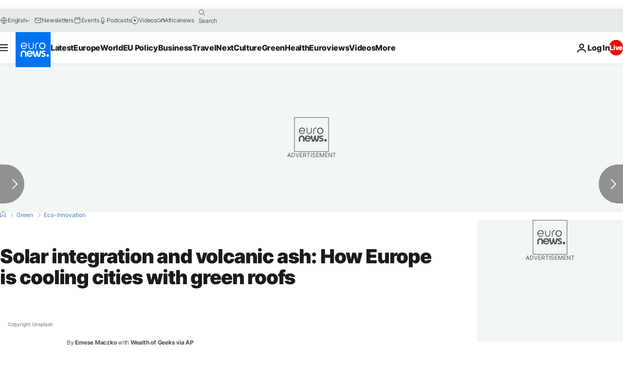

--- FILE ---
content_type: image/svg+xml
request_url: https://static.euronews.com/website/images/vector/icon_quotes--green.svg
body_size: 224
content:
<svg width="49" height="37" viewBox="0 0 49 37" fill="none" xmlns="http://www.w3.org/2000/svg">
<path fill-rule="evenodd" clip-rule="evenodd" d="M19.4898 12.973C17.92 11.702 15.9249 11 13.8943 11C9.02327 11 5.07471 14.891 5.07471 19.691C5.07471 24.292 8.70361 28.047 13.2925 28.353C13.2296 30.081 11.1543 32.755 8.68534 34.361C8.15866 34.575 7.78725 35.083 7.78725 35.679C7.78725 36.468 8.4357 37.108 9.23637 37.108C9.40213 37.108 9.55595 37.0668 9.70769 37.0262L9.71231 37.025C9.77523 37.185 11.6475 36.543 11.818 36.479L12.2325 36.3136C12.9179 36.0257 13.577 35.6785 14.2078 35.291C16.001 34.191 21.6392 30.547 22.9685 24.878C24.2969 19.209 21.6919 14.756 19.4898 12.973ZM40.4913 12.973C38.9214 11.702 36.9263 11 34.8947 11C30.0247 11 26.0751 14.891 26.0751 19.691C26.0751 24.292 29.704 28.047 34.2939 28.353C34.23 30.081 32.1558 32.755 29.6868 34.361C29.1591 34.575 28.7877 35.083 28.7877 35.679C28.7877 36.468 29.4361 37.108 30.2378 37.108C30.4026 37.108 30.5546 37.0673 30.7055 37.0269L30.7127 37.025C30.7767 37.185 32.649 36.543 32.8194 36.479L33.2335 36.3136C33.9187 36.0257 34.5784 35.6785 35.2093 35.291C37.0024 34.191 42.6396 30.547 43.969 24.878C45.2973 19.209 42.6934 14.756 40.4913 12.973Z" fill="#31C87C"/>
</svg>
